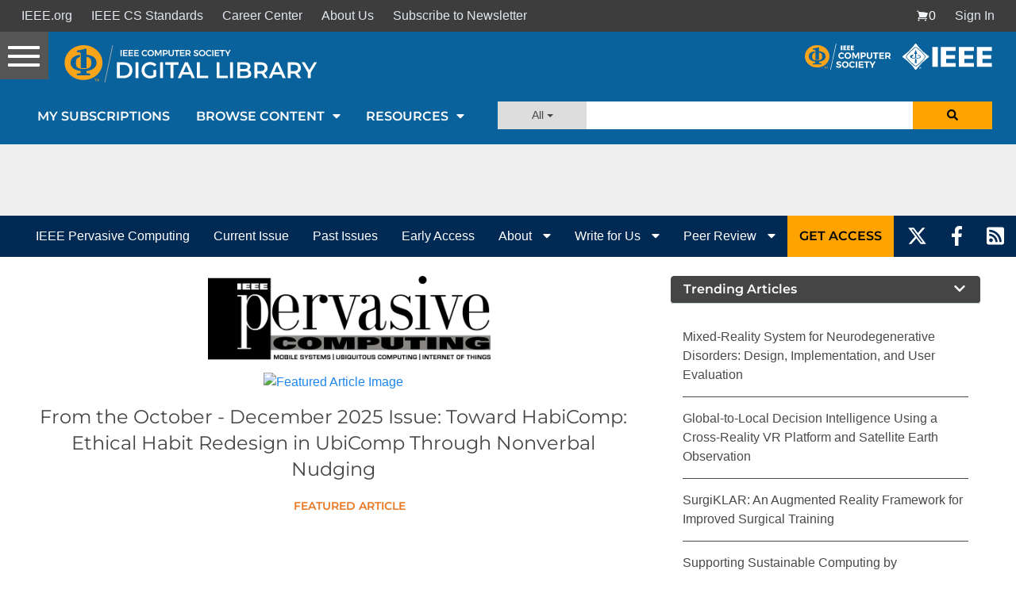

--- FILE ---
content_type: text/html; charset=utf-8
request_url: https://www.google.com/recaptcha/api2/aframe
body_size: 267
content:
<!DOCTYPE HTML><html><head><meta http-equiv="content-type" content="text/html; charset=UTF-8"></head><body><script nonce="z6Dcfxyu2lpRlHPYh50xxA">/** Anti-fraud and anti-abuse applications only. See google.com/recaptcha */ try{var clients={'sodar':'https://pagead2.googlesyndication.com/pagead/sodar?'};window.addEventListener("message",function(a){try{if(a.source===window.parent){var b=JSON.parse(a.data);var c=clients[b['id']];if(c){var d=document.createElement('img');d.src=c+b['params']+'&rc='+(localStorage.getItem("rc::a")?sessionStorage.getItem("rc::b"):"");window.document.body.appendChild(d);sessionStorage.setItem("rc::e",parseInt(sessionStorage.getItem("rc::e")||0)+1);localStorage.setItem("rc::h",'1768361962707');}}}catch(b){}});window.parent.postMessage("_grecaptcha_ready", "*");}catch(b){}</script></body></html>

--- FILE ---
content_type: text/javascript
request_url: https://polo.feathr.co/v1/analytics/match/script.js?a_id=5cdda43ba3a493000bf82f7f&pk=feathr
body_size: -597
content:
(function (w) {
    
        
    if (typeof w.feathr === 'function') {
        w.feathr('integrate', 'ttd', '69670fe531b0cc0002be6d15');
    }
        
        
    if (typeof w.feathr === 'function') {
        w.feathr('match', '69670fe531b0cc0002be6d15');
    }
        
    
}(window));

--- FILE ---
content_type: application/javascript
request_url: https://application.ieeecomputer.org/assets/mathjax/2.7.4/extensions/TeX/euler_ieee.js?V=2.7.4
body_size: 1577
content:
/* -*- Mode: Javascript; indent-tabs-mode:nil; js-indent-level: 2 -*- */
/* this file is version 1.0 revised 6-1-2016 by Dave */
/* History */

/* vim: set ts=2 et sw=2 tw=80: */

/*

 * Depending on your local configuration, this file should be installed in either:

 *

 * <mathjax>/extensions/TeX

 * <mathjax>/unpacked/extensions/TeX

 *

 *

 * To reference this file from default.js, add to the extensions array, as in:

 *

 * extensions: ["tex2jax.js","TeX/AMSmath.js","TeX/AMSsymbols.js","TeX/ieeemacros.js"],

 *

 */

MathJax.Extension["TeX/euler_ieee"] = {
  version: "1.0",
};

//
//  Add font macros to TeX input jax
//
MathJax.Hub.Register.StartupHook("TeX Jax Ready", function () {
  var MACROS = MathJax.InputJax.TeX.Definitions.macros;
  MACROS.eurRFont = ["SetFont", "-tex-eulerR"];
  MACROS.eurFFont = ["SetFont", "-tex-eulerF"];
  MACROS.eurSFont = ["SetFont", "-tex-eulerS"];
  MACROS.matheur = ["Macro", "{\\eurRFont #1}", 1];
  MACROS.matheuf = ["Macro", "{\\eurFFont #1}", 1];
  MACROS.matheus = ["Macro", "{\\eurSFont #1}", 1];
});

//
//  Modify HTML-CSS output to handle loading the Neo-Euler fonts
//
MathJax.Hub.Register.StartupHook("HTML-CSS Jax Startup", function () {
  var HTMLCSS = MathJax.OutputJax["HTML-CSS"];
  var FONTDATA = HTMLCSS.FONTDATA;
  var RANGELENGTH = FONTDATA.RANGES.length;
  var WEBFONT = "otf";
  if (MathJax.Hub.Browser.isMSIE)
    WEBFONT = (document.documentMode || 0) >= 9 ? "woff" : "eot";

  //
  //  Add the data needed for the Euler fonts
  //
  FONTDATA.DIRS = {};
  FONTDATA.FONTS["NeoEulerMathJax_Main"] = "../Neo-Euler/Main/Regular/Main.js";
  FONTDATA.DIRS["NeoEulerMathJax_Main"] = "../Neo-Euler/Main/Regular";
  FONTDATA.FONTS["NeoEulerMathJax_Fraktur"] =
    "../Neo-Euler/Fraktur/Regular/Main.js";
  FONTDATA.DIRS["NeoEulerMathJax_Fraktur"] = "../Neo-Euler/Fraktur/Regular";
  FONTDATA.FONTS["NeoEulerMathJax_Script"] =
    "../Neo-Euler/Script/Regular/Main.js";
  FONTDATA.DIRS["NeoEulerMathJax_Script"] = "../Neo-Euler/Script/Regular";
  FONTDATA.VARIANT["-tex-eulerR"] = { fonts: ["NeoEulerMathJax_Main"] };
  FONTDATA.VARIANT["-tex-eulerF"] = {
    fonts: ["NeoEulerMathJax_Fraktur"],
    offsetE: 0x1d504,
    remap: {
      0x1d506: 0x212d,
      0x1d50b: 0x210c,
      0x1d50c: 0x2111,
      0x1d515: 0x211c,
      0x1d51d: 0x2128,
    },
  };
  FONTDATA.VARIANT["-tex-eulerS"] = {
    fonts: ["NeoEulerMathJax_Script"],
    italic: true,
    offsetE: 0x1d49c,
    remap: {
      0x1d49d: 0x212c,
      0x1d4a0: 0x2130,
      0x1d4a1: 0x2131,
      0x1d4a3: 0x210b,
      0x1d4a4: 0x2110,
      0x1d4a7: 0x2112,
      0x1d4a8: 0x2133,
      0x1d4ad: 0x211b,
      0x1d4ba: 0x212f,
      0x1d4bc: 0x210a,
      0x1d4c4: 0x2134,
    },
  };

  //
  //  Override HTMLCSS.initFont to handle the Neo-Euler fonts
  //   (add the RANGES when the first Neo-Euler font is loaded).
  //
  var INITFONT = HTMLCSS.initFont;
  HTMLCSS.initFont = function (name) {
    var FONTS = FONTDATA.FONTS;
    if (name.match(/^NeoEuler/) && FONTS[name]) {
      if (FONTDATA.RANGES.length === RANGELENGTH) {
        FONTDATA.RANGES.push(
          { name: "alphaE", low: 0x61, high: 0x7a, offset: "E", add: 26 },
          { name: "AlphaE", low: 0x41, high: 0x5a, offset: "E" }
        );
      }
      FONTS[name].directory = FONTDATA.DIRS[name];
      HTMLCSS.lastDir = HTMLCSS.fontDir + "/" + FONTS[name].directory;
      var allow = HTMLCSS.allowWebFonts;
      if (!HTMLCSS.allowWebFonts) HTMLCSS.allowWebFonts = WEBFONT;
      var result = INITFONT.apply(this, arguments);
      HTMLCSS.allowWebFonts = allow;
      return result;
    }
    return INITFONT.apply(this, arguments);
  };

  //
  //  Override HTMLCSS.Font.fontFace to produce the correct
  //    @font-face directives for Neo-Euler fonts
  //
  var FONTFACE = HTMLCSS.Font.fontFace;
  HTMLCSS.Font.fontFace = function (name) {
    if (name.match(/^NeoEuler/)) {
      var dir = HTMLCSS.webfontDir,
        allow = HTMLCSS.allowWebFonts;
      HTMLCSS.webfontDir = dir.replace(/\/[^\/]*$/, "/Neo-Euler");
      HTMLCSS.allowWebFonts = WEBFONT;
      var result = FONTFACE.apply(this, arguments);
      HTMLCSS.webfontDir = dir;
      HTMLCSS.allowWebFonts = allow;
      return result;
    } else {
      return FONTFACE.apply(this, arguments);
    }
  };

  //
  //  Override loadComplete to handle the lastDir, if any, for Neo-Euler fonts
  //
  var LOADCOMPLETE = MathJax.Ajax.loadComplete;
  MathJax.Ajax.loadComplete = function (file) {
    if (HTMLCSS.lastDir) file = HTMLCSS.lastDir + file.replace(/.*\//, "/");
    HTMLCSS.lastDir = null;
    return LOADCOMPLETE.call(this, file);
  };
});

//
//  Modify SVG output to handle loading the Neo-Euler fonts
//
MathJax.Hub.Register.StartupHook("SVG Jax Startup", function () {
  var SVG = MathJax.OutputJax.SVG;
  var FONTDATA = MathJax.OutputJax.SVG.FONTDATA;
  var RANGES = SVG.FONTDATA.RANGES;
  var RANGELENGTH = RANGES.length;

  //
  //  Add the needed Euler fonts
  //
  FONTDATA.FONTS["NeoEulerMathJax_Main"] = "../Neo-Euler/Main/Regular/Main.js";
  FONTDATA.FONTS["NeoEulerMathJax_Fraktur"] =
    "../Neo-Euler/Fraktur/Regular/Main.js";
  FONTDATA.FONTS["NeoEulerMathJax_Script"] =
    "../Neo-Euler/Script/Regular/Main.js";
  FONTDATA.VARIANT["-tex-eulerR"] = { fonts: ["NeoEulerMathJax_Main"] };
  FONTDATA.VARIANT["-tex-eulerF"] = {
    fonts: ["NeoEulerMathJax_Fraktur"],
    offsetE: 0x1d504,
    remap: {
      0x1d506: 0x212d,
      0x1d50b: 0x210c,
      0x1d50c: 0x2111,
      0x1d515: 0x211c,
      0x1d51d: 0x2128,
    },
  };
  FONTDATA.VARIANT["-tex-eulerS"] = {
    fonts: ["NeoEulerMathJax_Script"],
    italic: true,
    offsetE: 0x1d49c,
    remap: {
      0x1d49d: 0x212c,
      0x1d4a0: 0x2130,
      0x1d4a1: 0x2131,
      0x1d4a3: 0x210b,
      0x1d4a4: 0x2110,
      0x1d4a7: 0x2112,
      0x1d4a8: 0x2133,
      0x1d4ad: 0x211b,
      0x1d4ba: 0x212f,
      0x1d4bc: 0x210a,
      0x1d4c4: 0x2134,
    },
  };

  //
  //  Override SVG.loadFont to save the last font loaded
  //    (so loadComplete can respond to the correct font)
  //
  var LOADFONT = SVG.loadFont;
  SVG.loadFont = function (file) {
    if (file.substr(0, 13) === "../Neo-Euler/")
      SVG.lastFont = SVG.fontDir + "/" + file;
    return LOADFONT.call(this, file);
  };

  //
  //  Override loadComplete to handle the lastFont, if any
  //  When the first Euler font is loaded, add the needed RANGES.
  //
  var LOADCOMPLETE = MathJax.Ajax.loadComplete;
  MathJax.Ajax.loadComplete = function (file) {
    if (SVG.lastFont) {
      file = SVG.lastFont;
      if (RANGES.length === RANGELENGTH) {
        RANGES.push(
          { name: "alphaE", low: 0x61, high: 0x7a, offset: "E", add: 26 },
          { name: "AlphaE", low: 0x41, high: 0x5a, offset: "E" }
        );
      }
    }
    SVG.lastFont = null;
    return LOADCOMPLETE.call(this, file);
  };
});

MathJax.Ajax.loadComplete("[MathJax]/extensions/TeX/euler_ieee.js");
